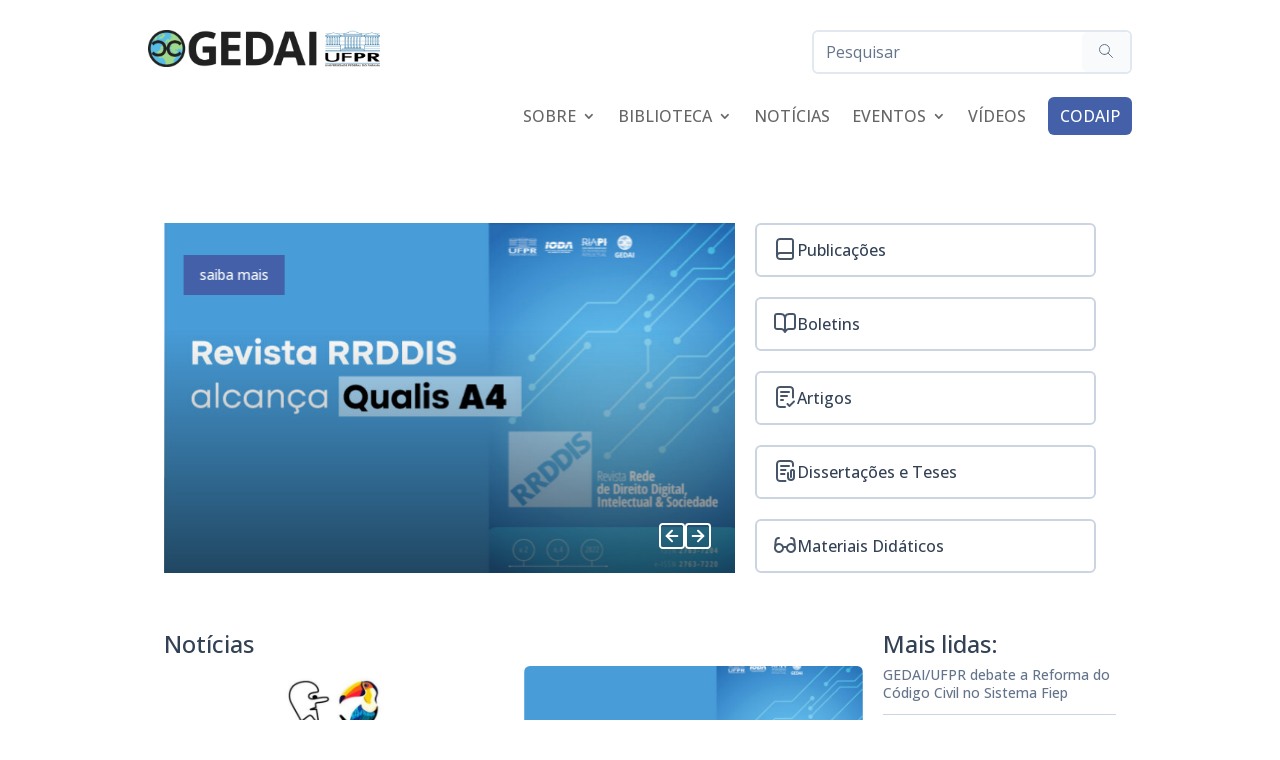

--- FILE ---
content_type: text/css
request_url: https://gedai.ufpr.br/wp-content/plugins/gedai-shortcodes/css/shortcodes.css?ver=1.27
body_size: 10512
content:
:root {
  --preto: #131B2E;
  --bg: #F8FAFC;
  --slate-100: #F1F5F9;
  --slate-200: #E2E8F0;
  --slate-300: #CBD5E1;
  --slate-400: #94A3B8;
  --slate-500: #64748B;
  --slate-600: #475569;
  --slate-700: #334155;
  --roxo: #4360A8;
  --azul: #2563EB;
  --azul-claro: #1BA7CE;
  --laranja: #EA580C;
  --rosa: #E11D48;
  --vermelho: #DC2626;
  --verde: #0D9488;
  --overlay: rgba(19, 27, 46, .75);
  --overlay-2: linear-gradient(15deg, rgba(0, 0, 0, 1) 0%, rgba(0, 0, 0, 0) 100%);
}

div.et_pb_row {
  padding-right: 20px;
  padding-left: 20px;
}

.et_pb_row:has(.categorias):after {
  content: unset !important;
}

div#page-container {
  overflow: clip;
}

.wrap {
  max-width: 980px;
  margin: 0 auto;
  padding: 0 20px;
}

.btn {
  display: flex;
  width: fit-content;
}

.btn__inner {
  display: block;
  color: #fff;
  padding: 13px 16px 13px;
  background-color: var(--roxo);
  font-size: calc(14 / 16 * 1rem);
  line-height: 1;
  transition: transform 300ms;
}

.btn:hover .btn__inner {
  transform: translateY(-3px);
  transition: transform 150ms;
}

.laranja {
  background-color: var(--laranja);
}

.azul {
  background-color: var(--azul);
}

.rosa {
  background-color: var(--rosa);
}

.vermelho {
  background-color: var(--vermelho);
}

@media(max-width: 1000px) {
  div.et_pb_row {
    width: 100%;
  }
  div.et_pb_section_0_tb_body.et_pb_section {
    padding-top: 0;
  }
}

@media(max-width: 479px) {
  .et_pb_image_0_tb_header .et_pb_image_wrap img {
    max-width: 160px;
  }
}

/* Menus */
#menu-normal {
  position: relative;
  z-index: 9;
}

#menu-scroll {
  position: fixed;
  top: 0;
  width: 100%;
  z-index: 9999999;
  display: none;
}
#menu-scroll .et_pb_column_1_4 {
  width: max-content;
  margin-right: auto;
}
#menu-scroll .et_pb_column_3_4 {
  width: 90%;
}
#menu-scroll .et_pb_row--with-menu {
  display: flex;
  justify-content: flex-end;
}
.et_mobile_menu {
  overflow-y: scroll;
  max-height: 70vh;
}
span.mobile_menu_bar {
  display: flex;
  gap: 8px;
  align-items: center;
}
.mobile_menu_bar::after {
  content: "Menu";
}
.mobile_nav {
  width: 100%;
}

@media (min-width: 981px) {
  #menu-normal .et_pb_column_1_3 {
    width: 25%;
  }
  #menu-normal .et_pb_column_2_3 {
    width: 75%;
  }
}

@media(max-width: 1000px) {
  div#menu-scroll {
    display: none !important;
  }
  #menu-normal div.et_pb_column {
    width: 100%;
  }
  #menu-normal .et_pb_row--with-menu {
    display: flex;
    gap: 20px;
  }
  #menu-normal .et_pb_row {
    padding-top: 20px;
    padding-bottom: 20px;
  }
  #menu-normal .et_pb_column {
    margin-bottom: 0;
  }
  #menu-normal .et_mobile_nav_menu {
    position: fixed;
    width: calc(100% - 40px);
    top: 20px;
    right: 20px;
    background: var(--bg);
    padding: 8px;
    border-radius: 8px;
    border: 2px solid var(--slate-200);
  }
  div.et_pb_menu .et_mobile_nav_menu {
    margin: 0;
  }
  #menu-normal .et_pb_column.et_pb_column_1_3 {
    width: 30%;
  }
}

@media(max-width: 980px) {
  #menu-normal {
    margin-top: 64px;
  }
}

@media(max-width: 680px) {
  #menu-normal .et_pb_row--with-menu {
    flex-direction: column;
  }
}

/* newsletter */
.newsletter {
  position: relative;
  margin-bottom: 36px;
}

.newsletter__title {
  font-size: calc(24 / 16 * 1rem);
  line-height: 1;
  color: var(--slate-700);
  padding-left: 107px;
}

.newsletter__bar {
  border: none;
  background-color: var(--slate-200);
  height: 2px;
  margin-top: 3px;
}

.newsletter__form {
  padding-left: 107px;
}

.newsletter__logo {
  border: 8px solid var(--bg);
  border-radius: 50%;
  max-width: 76px;
  position: absolute;
  top: 0;
  left: 24px;
}

.newsletter__form .wpforms-form {
  display: flex;
  align-items: center;
  gap: 20px;
}

.newsletter__form .wpforms-field-container {
  display: flex;
  gap: 12px;
  margin-top: 1px;
  width: 100%;
}

.newsletter__form .wpforms-field {
  max-width: 337px;
  width: 100%;
}

.newsletter__form input {
  background-color: transparent !important;
  font-size: 1rem !important;
  border: 2px solid var(--slate-200) !important;
  border-radius: 6px !important;
  padding: 9px 12px !important;
  transition: border-color 300ms;
}

.newsletter__form input:focus {
  border-color: var(--slate-400) !important;
  transition: border-color 150ms;
}

.newsletter__form input::placeholder {
  color: var(--slate-500) !important;
}

.newsletter__form button {
  background-color: var(--roxo);
  font-size: calc(14 / 16 * 1rem);
  border: none;
  padding: 10px 16px 11px;
  color: #fff;
  font-weight: 500;
  transition: 300ms;
  width: max-content;
}

.newsletter__form .wpforms-submit-container:hover button {
  transform: translateY(-2px);
  transition: 150ms;
}

#newsletter ._form {
  margin: 0 !important;
  background-color: transparent !important;
  padding: 0 !important;
  max-width: unset !important;
}
._form-branding, ._form_element._x37374116._full_width._clear,
._form_element._x31535499._full_width._clear {
  display: none;
}
#newsletter button._submit {
  line-height: 14px !important;
  font-weight: 500 !important;
  padding: 15px 16px !important;
  border-radius: 0 !important;
  background-color: var(--roxo) !important;
  cursor: pointer !important;
}
#newsletter ._inline-form ._form-label {
  color: var(--slate-600) !important;
}
#newsletter ._field-wrapper input {
  width: 100%;
}
#newsletter ._form-content {
  display: flex;
  flex-wrap: wrap;
  gap: 10px 20px;
  align-items: end;
}
.post__sidebar ._form_element._full_width {
  width: 100%;
}
.post__sidebar #newsletter .form_element {
  width: 100%;
}
.post__sidebar #newsletter ._form-content {
  flex-direction: column;
  align-items: start;
}

@media(max-width: 1000px) {
  .newsletter__form .wpforms-form {
    flex-direction: column;
    margin-top: 23px;
    align-items: flex-start;
  }
  .newsletter__form .wpforms-field-container {
    flex-direction: column;
  }
  .newsletter__form .wpforms-field {
    max-width: unset;
  }
  .wpforms-container div.wpforms-field {
    padding: 0;
  }
  .post__sidebar .newsletter {
    display: none;
  }
}

@media(max-width: 600px) {
  .newsletter__title {
    padding-left: 0;
  }
  .newsletter__form {
    padding-left: 0;
  }
  .newsletter__logo {
    position: unset;
  }
}

/* footer */
.footer {
  padding-top: 60px;
  padding-bottom: 90px;
  min-height: 420px;
  background-size: cover;
  background-position: center;
  position: relative;
}

.footer::before {
  content: '';
  position: absolute;
  inset: 0;
  background-color: rgba(0, 0, 0, .25);
}

.footer::after {
  content: '';
  position: absolute;
  inset: 0;
  background-color: currentColor;
  mix-blend-mode: multiply;
}

.footer__categorias .categorias {
  display: flex;
  flex-wrap: wrap;
  justify-content: center;
  gap: 16px;
  position: relative;
  z-index: 1;
}

.footer__categorias .categorias__btn_container:hover .categorias__btn {
  border-color: #fff;
}

.footer__categorias .categorias__btn {
  width: fit-content;
  border-color: #fff;
  font-size: calc(20 / 16 * 1rem);
  gap: 8px;
}

.footer__categorias span {
  color: #fff;
}

.footer__categorias path {
  stroke: #fff;
}

.footer__info {
  margin-top: 60px;
  position: relative;
  z-index: 1;
  display: flex;
  flex-wrap: wrap;
  justify-content: space-between;
  gap: 20px;
}

.footer__menu_title {
  color: #fff;
  font-size: calc(20 / 16 * 1rem);
}

.footer__menu ul {
  padding-left: 0 !important;
}

.footer__menu li {
  list-style: none;
}

.footer__menu_item {
  display: block;
  color: #fff;
  font-size: calc(18 / 16 * 1rem);
  width: fit-content;
}

.footer__menu_item_inner {
  display: block;
  transition: transform 300ms;
}

.footer__menu_item:hover .footer__menu_item_inner {
  transform: translateX(3px);
  transition: transform 150ms;
}

.footer__credits {
  background-color: var(--bg);
}

.footer__credits_wrap {
  padding-top: 40px;
  padding-bottom: 50px;
  display: flex;
  gap: 20px;
  flex-wrap: wrap;
  justify-content: space-between;
  align-items: center;
}

.footer__credits_text {
  color: var(--slate-600);
  line-height: 1.5;
}

.footer__credits_btn {
  display: flex;
  border: none;
  background-color: unset;
  cursor: pointer;
}

.footer__credits_btn img {
  max-width: 120px;
}
.footer__creative_commons {
  max-width: 120px;
}

@media(max-width: 1000px) {
  .footer__categorias .categorias {
    flex-direction: column;
  }
  .footer__info {
    justify-content: unset;
    gap: 20px 60px;
  }
  .footer__credits_wrap {
    padding-bottom: 70px;
  }
}

@media(max-width: 600px) {
  .footer__credits_wrap {
    justify-content: center;
  }
}

@media(max-width: 400px) {
  .footer__info {
    flex-direction: column;
  }
}

/* mídias sociais */
.midias-sociais {
  display: flex;
  flex-wrap: wrap;
  align-items: flex-start;
  gap: 8px;
}

.midias-sociais__item {
  border: solid 2px var(--slate-200);
  display: flex;
  padding: 8px;
  border-radius: 6px;
  height: 44px;
  transition: transform 300ms, border-color 300ms;
}

.midias-sociais__link:hover .midias-sociais__item {
  transform: translateY(-4px);
  border-color: var(--slate-300);
  transition: transform 150ms, border-color 150ms;
}

.footer .midias-sociais path,
.footer .midias-sociais rect,
.footer .midias-sociais line {
  stroke: #fff;
}

/* pesquisar */
.pesquisar {
  position: relative;
  width: 100%;
  max-width: 320px;
}

.pesquisar__input {
  border: 2px solid var(--slate-200) !important;
  padding: 9px 12px !important;
  width: 100%;
  border-radius: 6px;
  background-color: transparent !important;
  font-size: 1rem;
}

.pesquisar__input::placeholder {
  color: var(--slate-500);
}

.pesquisar__input:focus {
  border-color: var(--slate-300) !important;
}

.pesquisar__btn {
  background-color: transparent;
  border: none;
  cursor: pointer;
  position: absolute;
  top: 2px;
  right: 2px;
  width: 48px;
  height: calc(100% - 4px);
  background-color: var(--bg);
  border-radius: 6px;
}

.pesquisar__icon {
  position: relative;
  top: 1px;
}

@media(max-width: 1000px) {
  .pesquisar {
    max-width: unset;
  }
}

/* popup */
.mfp-container {
  padding: 0 !important;
}
.modal {
  max-width: 600px;
  margin: 0 auto;
  padding: 0 20px;
}
.modal__wrap {
  padding: 60px;
  background-color: var(--bg);
  position: relative;
}
.modal__close {
  position: absolute;
  top: 8px;
  right: 8px;
}
.modal__close svg {
  pointer-events: none;
}
.modal__close:hover path {
  stroke: var(--slate-700);
}
.modal a {
  text-decoration: underline;
}
.modal ul {
  margin-left: 20px;
}
.modal ul li {
  list-style: initial;
}

--- FILE ---
content_type: text/css
request_url: https://gedai.ufpr.br/wp-content/plugins/gedai-shortcodes/css/slider.css?ver=1.27
body_size: 2209
content:
.slider {
  overflow: hidden;
  position: relative;
}

.slider__item {
  padding: 20px 20px 24px;
  display: flex;
  flex-direction: column;
  justify-content: end;
  position: relative;
  background-size: cover;
}

.slider__item::after {
  content: "";
  position: absolute;
  bottom: 0;
  left: 0;
  width: 100%;
  height: 70%;
  background: linear-gradient(to top, rgba(0, 0, 0, .55), transparent);
  pointer-events: none;
}

.slider__title {
  padding: 0;
  color: #fff;
  font-size: calc(24 / 16 * 1rem);
  line-height: 1.3;
  font-weight: bold;
  max-width: 480px;
  position: relative;
  z-index: 1;
}

.slider__btn_container {
  width: fit-content;
}

.slider__btn {
  display: block;
  padding: 7px 16px;
  background-color: var(--roxo);
  color: #fff;
  font-size: calc(14 / 16 * 1rem);
  width: fit-content;
  margin-top: 12px;
  position: relative;
  z-index: 1;
  will-change: transform;
  transition: transform 300ms;
}

.slider__btn_container:hover .slider__btn {
  transform: translateY(-3px);
  transition: transform 150ms;
}

.splide__arrows {
  display: flex;
  gap: 8px;
  position: absolute;
  right: 24px;
  bottom: 24px;
}

.splide__arrow {
  background-color: unset;
  border: unset;
  padding: 0;
  height: 26px;
  cursor: pointer;
}

.splide__arrow--next svg,
.splide__arrow--prev svg {
  transition: transform 300ms;
}

.splide__arrow--next:hover svg {
  transform: translateX(2px);
  transition: transform 150ms;
}

.splide__arrow--prev:hover svg {
  transform: translateX(-2px);
  transition: transform 150ms;
}

@media(max-width: 1250px) {
  .slider__section .et_pb_row_0 {
    flex-direction: column;
  }
  .slider__section .et_pb_column_3_5 {
    width: 100% !important;
  }
  .slider__section .et_pb_column_2_5 {
    width: 100% !important;
  }
  .slider__section .splide__slide {
    background-position: center;
    aspect-ratio: 16 / 9;
  }
  .slider__section .categorias {
    display: flex;
    flex-wrap: wrap;
    padding-left: 0;
    padding-right: 0;
  }
}

@media(max-width: 600px) {
  .splide__arrows {
    top: 24px;
  }
  .slider__item::after {
    height: 110%;
  }
}

@media(max-width: 500px) {
  .slider__section .categorias {
    flex-direction: column;
  }
}

--- FILE ---
content_type: text/css
request_url: https://gedai.ufpr.br/wp-content/plugins/gedai-shortcodes/css/eventos.css?ver=1.27
body_size: 1868
content:
.events__title {
  font-size: calc(24 / 16 * 1rem);
  color: var(--slate-700);
}

.events__container {
  display: grid;
  grid-template-columns: 2fr 1fr;
  align-items: start;
  gap: 20px;
}

.events__no_next .events__container {
  grid-template-columns: 1fr;
  gap: 8px;
}

.events__icon {
  position: absolute;
  top: 42px;
  left: -132px;
  pointer-events: none;
}

.events__slider_item {
  background-size: cover;
}

.events__slider_item::before {
  content: "";
  position: absolute;
  bottom: 0;
  left: 0;
  width: 100%;
  height: 40%;
  background: linear-gradient(to top, rgba(0, 0, 0, .55), transparent);
  pointer-events: none;
}

.events__next--one .splide__arrows {
  display: none;
}

.events__past {
  display: grid;
  gap: 20px;
  margin-top: 34px;
}

.events__no_next .events__past {
  margin-top: 0;
}

.events__item {
  border: 2px solid var(--slate-300);
  padding: 14px;
  border-radius: 6px;
  position: relative;
  transition: transform 300ms, border-color 300ms;
}

.events__item_container:hover .events__item {
  border-color: var(--slate-400);
  transform: translateY(-4px);
  transition: transform 150ms, border-color 150ms;

}

.events__item_icon {
  position: absolute;
}

.events__item_info {
  padding-left: 30px;
  margin-top: -4px;
}

.events__item_date {
  color: var(--slate-700);
  font-size: calc(12 / 16 * 1rem);
  line-height: 1;
}

.events__item_title {
  color: var(--preto);
  font-size: 1rem;
  line-height: 1.3;
}

@media(max-width: 1250px) {
  .events__container {
    grid-template-columns: 1fr;
    gap: 0;
  }
  .events .splide__slide {
    background-position: center;
    aspect-ratio: 16 / 9;
  }
  .events__icon {
    position: absolute;
    top: -90px;
    left: unset;
    pointer-events: none;
    right: 20px;
    transform: scaleX(-1);
  }
}

@media(max-width: 500px) {
  .events__icon {
    right: -60px;
  }
}

--- FILE ---
content_type: image/svg+xml
request_url: https://gedai.ufpr.br/wp-content/plugins/gedai-shortcodes/assets/icone-projetos-parceiros.svg
body_size: 1711
content:
<svg width="120" height="99" viewBox="0 0 120 99" fill="none" xmlns="http://www.w3.org/2000/svg"><g clip-path="url(#clip0_4150_521)"><path d="M42 51C53.8113 56.0414 65 43.0432 65 25C65 20.2239 60.9394 14 58 14C56.7708 14 56.0535 14.0448 56 15C55.7862 38.0314 48.6116 53.8258 43 43C38.0831 33.5009 45.342 13.8491 54 13C59.8254 12.4163 51.6271 7.76286 45 11C29.6615 18.5356 27.7839 44.8972 42 51Z" fill="#2563EB"/><path d="M77 42C96.6128 52.1258 111.737 18.2953 94 3.99995C89.1772 0.155369 89.0527 0.881109 92 6.99995C96.4477 16.2053 93.0735 32.3144 86 38C85.7857 38.1083 84.7684 39.2995 83 38C74.2654 31.448 75.5687 6.0323 85 2.99995C88.5903 1.86282 83.8583 -0.97473 80 -4.74602e-05C64.2455 4.06113 62.1565 34.3649 77 42Z" fill="#2563EB"/><path d="M117 50C109.909 49.9462 75.1074 63.0538 75 63C74.7314 62.6773 93.2025 54.6792 104 50C114.744 45.3745 115.847 44.4521 113 43C110.69 41.8167 107.124 42.1713 101 44C71.2396 52.7668 18.281 71.9224 7 78C2.91735 80.2051 5.23966 81.6454 9 81C17.1116 79.6554 44.9958 69.6892 53 67C47.1446 70.5497 28.0166 80.5539 9 94C1.47932 99.3246 7.46278 101.884 21 95C45.3885 82.5758 99.3801 59.7011 117 54C121.244 52.6016 121.083 50 117 50Z" fill="#2563EB"/><path d="M15 61C14.7832 61.2146 12.7647 61.7128 10 63C0.404705 67.6126 7.33788 70.4482 12 69C19.1016 66.801 35.4579 58.6091 36 57C36.5963 55.1764 31.6379 55.3373 26 57H25C25.3795 49.4375 25.5421 34.6734 25 24C24.6205 16.7593 20.7105 18.4255 18 21C14.151 24.6472 4.76475 37.2837 2 39C-2.77057 41.9499 4.25946 44.5018 8 43C10.4937 41.981 12.9642 39.6818 16 37V48C15.8374 54.3826 15.2168 60.7855 15 61Z" fill="#2563EB"/></g><defs><clipPath id="clip0_4150_521"><rect width="120" height="99" fill="white"/></clipPath></defs></svg>

--- FILE ---
content_type: application/javascript
request_url: https://gedai.ufpr.br/wp-content/plugins/gedai-shortcodes/js/slider.js?ver=1.27
body_size: 461
content:
jQuery(document).ready(function ($) {
  var oneSlideOnly = $('.slider').data('one-slide-only');
  var autoplay = $('.slider').data('autoplay');

  new Splide('.splide', {
    type: 'loop',
    arrows: !oneSlideOnly,
    drag: !oneSlideOnly,
    pagination: false,
    height: '350px',
    autoplay: autoplay ? true : false,
    interval: autoplay ? autoplay * 1000 : false,
    breakpoints: {
      1250: {
        height: 'auto'
      }
    }
  }).mount();
});